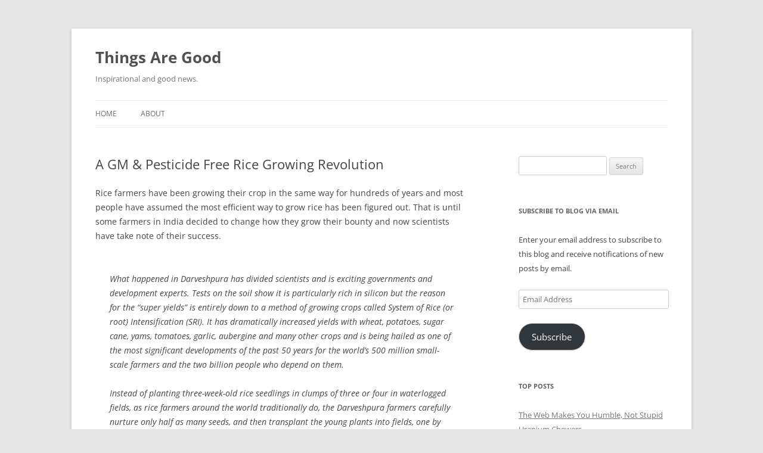

--- FILE ---
content_type: text/html; charset=UTF-8
request_url: https://www.thingsaregood.com/2013/12/05/a-gm-pesticide-free-rice-growing-revolution/
body_size: 14240
content:
<!DOCTYPE html>
<html lang="en-CA">
<head>
<meta charset="UTF-8" />
<meta name="viewport" content="width=device-width, initial-scale=1.0" />
<title>A GM &#038; Pesticide Free Rice Growing Revolution  | Things Are Good</title>
<link rel="profile" href="https://gmpg.org/xfn/11" />
<link rel="pingback" href="https://www.thingsaregood.com/xmlrpc.php">
<meta name='robots' content='max-image-preview:large' />
<script type="text/javascript">
/* <![CDATA[ */
window.koko_analytics = {"url":"https:\/\/www.thingsaregood.com\/wp-admin\/admin-ajax.php?action=koko_analytics_collect","site_url":"https:\/\/www.thingsaregood.com","post_id":4182,"path":"\/2013\/12\/05\/a-gm-pesticide-free-rice-growing-revolution\/","method":"cookie","use_cookie":true};
/* ]]> */
</script>
<link rel='dns-prefetch' href='//www.thingsaregood.com' />
<link rel='dns-prefetch' href='//secure.gravatar.com' />
<link rel='dns-prefetch' href='//stats.wp.com' />
<link rel='dns-prefetch' href='//v0.wordpress.com' />
<link rel='dns-prefetch' href='//jetpack.wordpress.com' />
<link rel='dns-prefetch' href='//s0.wp.com' />
<link rel='dns-prefetch' href='//public-api.wordpress.com' />
<link rel='dns-prefetch' href='//0.gravatar.com' />
<link rel='dns-prefetch' href='//1.gravatar.com' />
<link rel='dns-prefetch' href='//2.gravatar.com' />
<link rel='dns-prefetch' href='//widgets.wp.com' />
<link rel='preconnect' href='//i0.wp.com' />
<link rel='preconnect' href='//c0.wp.com' />
<link rel="alternate" type="application/rss+xml" title="Things Are Good &raquo; Feed" href="https://www.thingsaregood.com/feed/" />
<link rel="alternate" type="application/rss+xml" title="Things Are Good &raquo; Comments Feed" href="https://www.thingsaregood.com/comments/feed/" />
<link rel="alternate" title="oEmbed (JSON)" type="application/json+oembed" href="https://www.thingsaregood.com/wp-json/oembed/1.0/embed?url=https%3A%2F%2Fwww.thingsaregood.com%2F2013%2F12%2F05%2Fa-gm-pesticide-free-rice-growing-revolution%2F" />
<link rel="alternate" title="oEmbed (XML)" type="text/xml+oembed" href="https://www.thingsaregood.com/wp-json/oembed/1.0/embed?url=https%3A%2F%2Fwww.thingsaregood.com%2F2013%2F12%2F05%2Fa-gm-pesticide-free-rice-growing-revolution%2F&#038;format=xml" />
<style id='wp-img-auto-sizes-contain-inline-css' type='text/css'>
img:is([sizes=auto i],[sizes^="auto," i]){contain-intrinsic-size:3000px 1500px}
/*# sourceURL=wp-img-auto-sizes-contain-inline-css */
</style>
<link rel='stylesheet' id='jetpack_related-posts-css' href='https://c0.wp.com/p/jetpack/15.4/modules/related-posts/related-posts.css' type='text/css' media='all' />
<style id='wp-emoji-styles-inline-css' type='text/css'>

	img.wp-smiley, img.emoji {
		display: inline !important;
		border: none !important;
		box-shadow: none !important;
		height: 1em !important;
		width: 1em !important;
		margin: 0 0.07em !important;
		vertical-align: -0.1em !important;
		background: none !important;
		padding: 0 !important;
	}
/*# sourceURL=wp-emoji-styles-inline-css */
</style>
<style id='wp-block-library-inline-css' type='text/css'>
:root{--wp-block-synced-color:#7a00df;--wp-block-synced-color--rgb:122,0,223;--wp-bound-block-color:var(--wp-block-synced-color);--wp-editor-canvas-background:#ddd;--wp-admin-theme-color:#007cba;--wp-admin-theme-color--rgb:0,124,186;--wp-admin-theme-color-darker-10:#006ba1;--wp-admin-theme-color-darker-10--rgb:0,107,160.5;--wp-admin-theme-color-darker-20:#005a87;--wp-admin-theme-color-darker-20--rgb:0,90,135;--wp-admin-border-width-focus:2px}@media (min-resolution:192dpi){:root{--wp-admin-border-width-focus:1.5px}}.wp-element-button{cursor:pointer}:root .has-very-light-gray-background-color{background-color:#eee}:root .has-very-dark-gray-background-color{background-color:#313131}:root .has-very-light-gray-color{color:#eee}:root .has-very-dark-gray-color{color:#313131}:root .has-vivid-green-cyan-to-vivid-cyan-blue-gradient-background{background:linear-gradient(135deg,#00d084,#0693e3)}:root .has-purple-crush-gradient-background{background:linear-gradient(135deg,#34e2e4,#4721fb 50%,#ab1dfe)}:root .has-hazy-dawn-gradient-background{background:linear-gradient(135deg,#faaca8,#dad0ec)}:root .has-subdued-olive-gradient-background{background:linear-gradient(135deg,#fafae1,#67a671)}:root .has-atomic-cream-gradient-background{background:linear-gradient(135deg,#fdd79a,#004a59)}:root .has-nightshade-gradient-background{background:linear-gradient(135deg,#330968,#31cdcf)}:root .has-midnight-gradient-background{background:linear-gradient(135deg,#020381,#2874fc)}:root{--wp--preset--font-size--normal:16px;--wp--preset--font-size--huge:42px}.has-regular-font-size{font-size:1em}.has-larger-font-size{font-size:2.625em}.has-normal-font-size{font-size:var(--wp--preset--font-size--normal)}.has-huge-font-size{font-size:var(--wp--preset--font-size--huge)}.has-text-align-center{text-align:center}.has-text-align-left{text-align:left}.has-text-align-right{text-align:right}.has-fit-text{white-space:nowrap!important}#end-resizable-editor-section{display:none}.aligncenter{clear:both}.items-justified-left{justify-content:flex-start}.items-justified-center{justify-content:center}.items-justified-right{justify-content:flex-end}.items-justified-space-between{justify-content:space-between}.screen-reader-text{border:0;clip-path:inset(50%);height:1px;margin:-1px;overflow:hidden;padding:0;position:absolute;width:1px;word-wrap:normal!important}.screen-reader-text:focus{background-color:#ddd;clip-path:none;color:#444;display:block;font-size:1em;height:auto;left:5px;line-height:normal;padding:15px 23px 14px;text-decoration:none;top:5px;width:auto;z-index:100000}html :where(.has-border-color){border-style:solid}html :where([style*=border-top-color]){border-top-style:solid}html :where([style*=border-right-color]){border-right-style:solid}html :where([style*=border-bottom-color]){border-bottom-style:solid}html :where([style*=border-left-color]){border-left-style:solid}html :where([style*=border-width]){border-style:solid}html :where([style*=border-top-width]){border-top-style:solid}html :where([style*=border-right-width]){border-right-style:solid}html :where([style*=border-bottom-width]){border-bottom-style:solid}html :where([style*=border-left-width]){border-left-style:solid}html :where(img[class*=wp-image-]){height:auto;max-width:100%}:where(figure){margin:0 0 1em}html :where(.is-position-sticky){--wp-admin--admin-bar--position-offset:var(--wp-admin--admin-bar--height,0px)}@media screen and (max-width:600px){html :where(.is-position-sticky){--wp-admin--admin-bar--position-offset:0px}}

/*# sourceURL=wp-block-library-inline-css */
</style><style id='global-styles-inline-css' type='text/css'>
:root{--wp--preset--aspect-ratio--square: 1;--wp--preset--aspect-ratio--4-3: 4/3;--wp--preset--aspect-ratio--3-4: 3/4;--wp--preset--aspect-ratio--3-2: 3/2;--wp--preset--aspect-ratio--2-3: 2/3;--wp--preset--aspect-ratio--16-9: 16/9;--wp--preset--aspect-ratio--9-16: 9/16;--wp--preset--color--black: #000000;--wp--preset--color--cyan-bluish-gray: #abb8c3;--wp--preset--color--white: #fff;--wp--preset--color--pale-pink: #f78da7;--wp--preset--color--vivid-red: #cf2e2e;--wp--preset--color--luminous-vivid-orange: #ff6900;--wp--preset--color--luminous-vivid-amber: #fcb900;--wp--preset--color--light-green-cyan: #7bdcb5;--wp--preset--color--vivid-green-cyan: #00d084;--wp--preset--color--pale-cyan-blue: #8ed1fc;--wp--preset--color--vivid-cyan-blue: #0693e3;--wp--preset--color--vivid-purple: #9b51e0;--wp--preset--color--blue: #21759b;--wp--preset--color--dark-gray: #444;--wp--preset--color--medium-gray: #9f9f9f;--wp--preset--color--light-gray: #e6e6e6;--wp--preset--gradient--vivid-cyan-blue-to-vivid-purple: linear-gradient(135deg,rgb(6,147,227) 0%,rgb(155,81,224) 100%);--wp--preset--gradient--light-green-cyan-to-vivid-green-cyan: linear-gradient(135deg,rgb(122,220,180) 0%,rgb(0,208,130) 100%);--wp--preset--gradient--luminous-vivid-amber-to-luminous-vivid-orange: linear-gradient(135deg,rgb(252,185,0) 0%,rgb(255,105,0) 100%);--wp--preset--gradient--luminous-vivid-orange-to-vivid-red: linear-gradient(135deg,rgb(255,105,0) 0%,rgb(207,46,46) 100%);--wp--preset--gradient--very-light-gray-to-cyan-bluish-gray: linear-gradient(135deg,rgb(238,238,238) 0%,rgb(169,184,195) 100%);--wp--preset--gradient--cool-to-warm-spectrum: linear-gradient(135deg,rgb(74,234,220) 0%,rgb(151,120,209) 20%,rgb(207,42,186) 40%,rgb(238,44,130) 60%,rgb(251,105,98) 80%,rgb(254,248,76) 100%);--wp--preset--gradient--blush-light-purple: linear-gradient(135deg,rgb(255,206,236) 0%,rgb(152,150,240) 100%);--wp--preset--gradient--blush-bordeaux: linear-gradient(135deg,rgb(254,205,165) 0%,rgb(254,45,45) 50%,rgb(107,0,62) 100%);--wp--preset--gradient--luminous-dusk: linear-gradient(135deg,rgb(255,203,112) 0%,rgb(199,81,192) 50%,rgb(65,88,208) 100%);--wp--preset--gradient--pale-ocean: linear-gradient(135deg,rgb(255,245,203) 0%,rgb(182,227,212) 50%,rgb(51,167,181) 100%);--wp--preset--gradient--electric-grass: linear-gradient(135deg,rgb(202,248,128) 0%,rgb(113,206,126) 100%);--wp--preset--gradient--midnight: linear-gradient(135deg,rgb(2,3,129) 0%,rgb(40,116,252) 100%);--wp--preset--font-size--small: 13px;--wp--preset--font-size--medium: 20px;--wp--preset--font-size--large: 36px;--wp--preset--font-size--x-large: 42px;--wp--preset--spacing--20: 0.44rem;--wp--preset--spacing--30: 0.67rem;--wp--preset--spacing--40: 1rem;--wp--preset--spacing--50: 1.5rem;--wp--preset--spacing--60: 2.25rem;--wp--preset--spacing--70: 3.38rem;--wp--preset--spacing--80: 5.06rem;--wp--preset--shadow--natural: 6px 6px 9px rgba(0, 0, 0, 0.2);--wp--preset--shadow--deep: 12px 12px 50px rgba(0, 0, 0, 0.4);--wp--preset--shadow--sharp: 6px 6px 0px rgba(0, 0, 0, 0.2);--wp--preset--shadow--outlined: 6px 6px 0px -3px rgb(255, 255, 255), 6px 6px rgb(0, 0, 0);--wp--preset--shadow--crisp: 6px 6px 0px rgb(0, 0, 0);}:where(.is-layout-flex){gap: 0.5em;}:where(.is-layout-grid){gap: 0.5em;}body .is-layout-flex{display: flex;}.is-layout-flex{flex-wrap: wrap;align-items: center;}.is-layout-flex > :is(*, div){margin: 0;}body .is-layout-grid{display: grid;}.is-layout-grid > :is(*, div){margin: 0;}:where(.wp-block-columns.is-layout-flex){gap: 2em;}:where(.wp-block-columns.is-layout-grid){gap: 2em;}:where(.wp-block-post-template.is-layout-flex){gap: 1.25em;}:where(.wp-block-post-template.is-layout-grid){gap: 1.25em;}.has-black-color{color: var(--wp--preset--color--black) !important;}.has-cyan-bluish-gray-color{color: var(--wp--preset--color--cyan-bluish-gray) !important;}.has-white-color{color: var(--wp--preset--color--white) !important;}.has-pale-pink-color{color: var(--wp--preset--color--pale-pink) !important;}.has-vivid-red-color{color: var(--wp--preset--color--vivid-red) !important;}.has-luminous-vivid-orange-color{color: var(--wp--preset--color--luminous-vivid-orange) !important;}.has-luminous-vivid-amber-color{color: var(--wp--preset--color--luminous-vivid-amber) !important;}.has-light-green-cyan-color{color: var(--wp--preset--color--light-green-cyan) !important;}.has-vivid-green-cyan-color{color: var(--wp--preset--color--vivid-green-cyan) !important;}.has-pale-cyan-blue-color{color: var(--wp--preset--color--pale-cyan-blue) !important;}.has-vivid-cyan-blue-color{color: var(--wp--preset--color--vivid-cyan-blue) !important;}.has-vivid-purple-color{color: var(--wp--preset--color--vivid-purple) !important;}.has-black-background-color{background-color: var(--wp--preset--color--black) !important;}.has-cyan-bluish-gray-background-color{background-color: var(--wp--preset--color--cyan-bluish-gray) !important;}.has-white-background-color{background-color: var(--wp--preset--color--white) !important;}.has-pale-pink-background-color{background-color: var(--wp--preset--color--pale-pink) !important;}.has-vivid-red-background-color{background-color: var(--wp--preset--color--vivid-red) !important;}.has-luminous-vivid-orange-background-color{background-color: var(--wp--preset--color--luminous-vivid-orange) !important;}.has-luminous-vivid-amber-background-color{background-color: var(--wp--preset--color--luminous-vivid-amber) !important;}.has-light-green-cyan-background-color{background-color: var(--wp--preset--color--light-green-cyan) !important;}.has-vivid-green-cyan-background-color{background-color: var(--wp--preset--color--vivid-green-cyan) !important;}.has-pale-cyan-blue-background-color{background-color: var(--wp--preset--color--pale-cyan-blue) !important;}.has-vivid-cyan-blue-background-color{background-color: var(--wp--preset--color--vivid-cyan-blue) !important;}.has-vivid-purple-background-color{background-color: var(--wp--preset--color--vivid-purple) !important;}.has-black-border-color{border-color: var(--wp--preset--color--black) !important;}.has-cyan-bluish-gray-border-color{border-color: var(--wp--preset--color--cyan-bluish-gray) !important;}.has-white-border-color{border-color: var(--wp--preset--color--white) !important;}.has-pale-pink-border-color{border-color: var(--wp--preset--color--pale-pink) !important;}.has-vivid-red-border-color{border-color: var(--wp--preset--color--vivid-red) !important;}.has-luminous-vivid-orange-border-color{border-color: var(--wp--preset--color--luminous-vivid-orange) !important;}.has-luminous-vivid-amber-border-color{border-color: var(--wp--preset--color--luminous-vivid-amber) !important;}.has-light-green-cyan-border-color{border-color: var(--wp--preset--color--light-green-cyan) !important;}.has-vivid-green-cyan-border-color{border-color: var(--wp--preset--color--vivid-green-cyan) !important;}.has-pale-cyan-blue-border-color{border-color: var(--wp--preset--color--pale-cyan-blue) !important;}.has-vivid-cyan-blue-border-color{border-color: var(--wp--preset--color--vivid-cyan-blue) !important;}.has-vivid-purple-border-color{border-color: var(--wp--preset--color--vivid-purple) !important;}.has-vivid-cyan-blue-to-vivid-purple-gradient-background{background: var(--wp--preset--gradient--vivid-cyan-blue-to-vivid-purple) !important;}.has-light-green-cyan-to-vivid-green-cyan-gradient-background{background: var(--wp--preset--gradient--light-green-cyan-to-vivid-green-cyan) !important;}.has-luminous-vivid-amber-to-luminous-vivid-orange-gradient-background{background: var(--wp--preset--gradient--luminous-vivid-amber-to-luminous-vivid-orange) !important;}.has-luminous-vivid-orange-to-vivid-red-gradient-background{background: var(--wp--preset--gradient--luminous-vivid-orange-to-vivid-red) !important;}.has-very-light-gray-to-cyan-bluish-gray-gradient-background{background: var(--wp--preset--gradient--very-light-gray-to-cyan-bluish-gray) !important;}.has-cool-to-warm-spectrum-gradient-background{background: var(--wp--preset--gradient--cool-to-warm-spectrum) !important;}.has-blush-light-purple-gradient-background{background: var(--wp--preset--gradient--blush-light-purple) !important;}.has-blush-bordeaux-gradient-background{background: var(--wp--preset--gradient--blush-bordeaux) !important;}.has-luminous-dusk-gradient-background{background: var(--wp--preset--gradient--luminous-dusk) !important;}.has-pale-ocean-gradient-background{background: var(--wp--preset--gradient--pale-ocean) !important;}.has-electric-grass-gradient-background{background: var(--wp--preset--gradient--electric-grass) !important;}.has-midnight-gradient-background{background: var(--wp--preset--gradient--midnight) !important;}.has-small-font-size{font-size: var(--wp--preset--font-size--small) !important;}.has-medium-font-size{font-size: var(--wp--preset--font-size--medium) !important;}.has-large-font-size{font-size: var(--wp--preset--font-size--large) !important;}.has-x-large-font-size{font-size: var(--wp--preset--font-size--x-large) !important;}
/*# sourceURL=global-styles-inline-css */
</style>

<style id='classic-theme-styles-inline-css' type='text/css'>
/*! This file is auto-generated */
.wp-block-button__link{color:#fff;background-color:#32373c;border-radius:9999px;box-shadow:none;text-decoration:none;padding:calc(.667em + 2px) calc(1.333em + 2px);font-size:1.125em}.wp-block-file__button{background:#32373c;color:#fff;text-decoration:none}
/*# sourceURL=/wp-includes/css/classic-themes.min.css */
</style>
<link rel='stylesheet' id='twentytwelve-fonts-css' href='https://www.thingsaregood.com/wp-content/themes/twentytwelve/fonts/font-open-sans.css?ver=20230328' type='text/css' media='all' />
<link rel='stylesheet' id='twentytwelve-style-css' href='https://www.thingsaregood.com/wp-content/themes/twentytwelve/style.css?ver=20251202' type='text/css' media='all' />
<link rel='stylesheet' id='twentytwelve-block-style-css' href='https://www.thingsaregood.com/wp-content/themes/twentytwelve/css/blocks.css?ver=20251031' type='text/css' media='all' />
<link rel='stylesheet' id='jetpack_likes-css' href='https://c0.wp.com/p/jetpack/15.4/modules/likes/style.css' type='text/css' media='all' />
<link rel='stylesheet' id='jetpack-subscriptions-css' href='https://c0.wp.com/p/jetpack/15.4/_inc/build/subscriptions/subscriptions.min.css' type='text/css' media='all' />
<link rel='stylesheet' id='sharedaddy-css' href='https://c0.wp.com/p/jetpack/15.4/modules/sharedaddy/sharing.css' type='text/css' media='all' />
<link rel='stylesheet' id='social-logos-css' href='https://c0.wp.com/p/jetpack/15.4/_inc/social-logos/social-logos.min.css' type='text/css' media='all' />
<script type="text/javascript" id="jetpack_related-posts-js-extra">
/* <![CDATA[ */
var related_posts_js_options = {"post_heading":"h4"};
//# sourceURL=jetpack_related-posts-js-extra
/* ]]> */
</script>
<script type="text/javascript" src="https://c0.wp.com/p/jetpack/15.4/_inc/build/related-posts/related-posts.min.js" id="jetpack_related-posts-js"></script>
<script type="text/javascript" src="https://c0.wp.com/c/6.9/wp-includes/js/jquery/jquery.min.js" id="jquery-core-js"></script>
<script type="text/javascript" src="https://c0.wp.com/c/6.9/wp-includes/js/jquery/jquery-migrate.min.js" id="jquery-migrate-js"></script>
<script type="text/javascript" src="https://www.thingsaregood.com/wp-content/themes/twentytwelve/js/navigation.js?ver=20250303" id="twentytwelve-navigation-js" defer="defer" data-wp-strategy="defer"></script>
<link rel="https://api.w.org/" href="https://www.thingsaregood.com/wp-json/" /><link rel="alternate" title="JSON" type="application/json" href="https://www.thingsaregood.com/wp-json/wp/v2/posts/4182" /><link rel="EditURI" type="application/rsd+xml" title="RSD" href="https://www.thingsaregood.com/xmlrpc.php?rsd" />
<meta name="generator" content="WordPress 6.9" />
<link rel="canonical" href="https://www.thingsaregood.com/2013/12/05/a-gm-pesticide-free-rice-growing-revolution/" />
<link rel='shortlink' href='https://wp.me/p4Fen-15s' />
	<style>img#wpstats{display:none}</style>
		
<!-- Jetpack Open Graph Tags -->
<meta property="og:type" content="article" />
<meta property="og:title" content="A GM &#038; Pesticide Free Rice Growing Revolution" />
<meta property="og:url" content="https://www.thingsaregood.com/2013/12/05/a-gm-pesticide-free-rice-growing-revolution/" />
<meta property="og:description" content="Rice farmers have been growing their crop in the same way for hundreds of years and most people have assumed the most efficient way to grow rice has been figured out. That is until some farmers in …" />
<meta property="article:published_time" content="2013-12-05T16:11:33+00:00" />
<meta property="article:modified_time" content="2013-12-05T16:11:33+00:00" />
<meta property="og:site_name" content="Things Are Good" />
<meta property="og:image" content="https://i0.wp.com/www.thingsaregood.com/wp-content/uploads/2022/03/cropped-android-chrome-512x512-1.png?fit=512%2C512&#038;ssl=1" />
<meta property="og:image:width" content="512" />
<meta property="og:image:height" content="512" />
<meta property="og:image:alt" content="" />
<meta name="twitter:text:title" content="A GM &#038; Pesticide Free Rice Growing Revolution" />
<meta name="twitter:image" content="https://i0.wp.com/www.thingsaregood.com/wp-content/uploads/2022/03/cropped-android-chrome-512x512-1.png?fit=240%2C240&amp;ssl=1" />
<meta name="twitter:card" content="summary" />

<!-- End Jetpack Open Graph Tags -->
<link rel="icon" href="https://i0.wp.com/www.thingsaregood.com/wp-content/uploads/2022/03/cropped-android-chrome-512x512-1.png?fit=32%2C32&#038;ssl=1" sizes="32x32" />
<link rel="icon" href="https://i0.wp.com/www.thingsaregood.com/wp-content/uploads/2022/03/cropped-android-chrome-512x512-1.png?fit=192%2C192&#038;ssl=1" sizes="192x192" />
<link rel="apple-touch-icon" href="https://i0.wp.com/www.thingsaregood.com/wp-content/uploads/2022/03/cropped-android-chrome-512x512-1.png?fit=180%2C180&#038;ssl=1" />
<meta name="msapplication-TileImage" content="https://i0.wp.com/www.thingsaregood.com/wp-content/uploads/2022/03/cropped-android-chrome-512x512-1.png?fit=270%2C270&#038;ssl=1" />
<link rel='stylesheet' id='jetpack-top-posts-widget-css' href='https://c0.wp.com/p/jetpack/15.4/modules/widgets/top-posts/style.css' type='text/css' media='all' />
</head>

<body class="wp-singular post-template-default single single-post postid-4182 single-format-standard wp-embed-responsive wp-theme-twentytwelve custom-font-enabled">
<div id="page" class="hfeed site">
	<a class="screen-reader-text skip-link" href="#content">Skip to content</a>
	<header id="masthead" class="site-header">
		<hgroup>
							<h1 class="site-title"><a href="https://www.thingsaregood.com/" rel="home" >Things Are Good</a></h1>
								<h2 class="site-description">Inspirational and good news.</h2>
					</hgroup>

		<nav id="site-navigation" class="main-navigation">
			<button class="menu-toggle">Menu</button>
			<div class="nav-menu"><ul>
<li ><a href="https://www.thingsaregood.com/">Home</a></li><li class="page_item page-item-12"><a href="https://www.thingsaregood.com/about-us/">About</a></li>
</ul></div>
		</nav><!-- #site-navigation -->

			</header><!-- #masthead -->

	<div id="main" class="wrapper">

	<div id="primary" class="site-content">
		<div id="content" role="main">

			
				
	<article id="post-4182" class="post-4182 post type-post status-publish format-standard hentry category-good-fact tag-farm tag-india tag-organic tag-rice">
				<header class="entry-header">
			
						<h1 class="entry-title">A GM &#038; Pesticide Free Rice Growing Revolution</h1>
								</header><!-- .entry-header -->

				<div class="entry-content">
			<p>Rice farmers have been growing their crop in the same way for hundreds of years and most people have assumed the most efficient way to grow rice has been figured out. That is until some farmers in India decided to change how they grow their bounty and now scientists have take note of their success. </p>
<blockquote><p>What happened in Darveshpura has divided scientists and is exciting governments and development experts. Tests on the soil show it is particularly rich in silicon but the reason for the &#8220;super yields&#8221; is entirely down to a method of growing crops called System of Rice (or root) Intensification (SRI). It has dramatically increased yields with wheat, potatoes, sugar cane, yams, tomatoes, garlic, aubergine and many other crops and is being hailed as one of the most significant developments of the past 50 years for the world&#8217;s 500 million small-scale farmers and the two billion people who depend on them.</p>
<p>Instead of planting three-week-old rice seedlings in clumps of three or four in waterlogged fields, as rice farmers around the world traditionally do, the Darveshpura farmers carefully nurture only half as many seeds, and then transplant the young plants into fields, one by one, when much younger. Additionally, they space them at 25cm intervals in a grid pattern, keep the soil much drier and carefully weed around the plants to allow air to their roots. The premise that &#8220;less is more&#8221; was taught by Rajiv Kumar, a young Bihar state government extension worker who had been trained in turn by Anil Verma of a small Indian NGO called Pran (Preservation and<br />
Proliferation of Rural Resources and Nature), which has introduced the SRI method to hundreds of villages in the past three years.
</p></blockquote>
<p><a href="http://www.theguardian.com/global-development/2013/feb/16/india-rice-farmers-revolution?CMP=twt_gu">Read more here.</a></p>
<div class="sharedaddy sd-sharing-enabled"><div class="robots-nocontent sd-block sd-social sd-social-icon-text sd-sharing"><h3 class="sd-title">Share this:</h3><div class="sd-content"><ul><li class="share-mastodon"><a rel="nofollow noopener noreferrer"
				data-shared="sharing-mastodon-4182"
				class="share-mastodon sd-button share-icon"
				href="https://www.thingsaregood.com/2013/12/05/a-gm-pesticide-free-rice-growing-revolution/?share=mastodon"
				target="_blank"
				aria-labelledby="sharing-mastodon-4182"
				>
				<span id="sharing-mastodon-4182" hidden>Click to share on Mastodon (Opens in new window)</span>
				<span>Mastodon</span>
			</a></li><li class="share-bluesky"><a rel="nofollow noopener noreferrer"
				data-shared="sharing-bluesky-4182"
				class="share-bluesky sd-button share-icon"
				href="https://www.thingsaregood.com/2013/12/05/a-gm-pesticide-free-rice-growing-revolution/?share=bluesky"
				target="_blank"
				aria-labelledby="sharing-bluesky-4182"
				>
				<span id="sharing-bluesky-4182" hidden>Click to share on Bluesky (Opens in new window)</span>
				<span>Bluesky</span>
			</a></li><li class="share-linkedin"><a rel="nofollow noopener noreferrer"
				data-shared="sharing-linkedin-4182"
				class="share-linkedin sd-button share-icon"
				href="https://www.thingsaregood.com/2013/12/05/a-gm-pesticide-free-rice-growing-revolution/?share=linkedin"
				target="_blank"
				aria-labelledby="sharing-linkedin-4182"
				>
				<span id="sharing-linkedin-4182" hidden>Click to share on LinkedIn (Opens in new window)</span>
				<span>LinkedIn</span>
			</a></li><li class="share-reddit"><a rel="nofollow noopener noreferrer"
				data-shared="sharing-reddit-4182"
				class="share-reddit sd-button share-icon"
				href="https://www.thingsaregood.com/2013/12/05/a-gm-pesticide-free-rice-growing-revolution/?share=reddit"
				target="_blank"
				aria-labelledby="sharing-reddit-4182"
				>
				<span id="sharing-reddit-4182" hidden>Click to share on Reddit (Opens in new window)</span>
				<span>Reddit</span>
			</a></li><li class="share-email"><a rel="nofollow noopener noreferrer"
				data-shared="sharing-email-4182"
				class="share-email sd-button share-icon"
				href="mailto:?subject=%5BShared%20Post%5D%20A%20GM%20%26%20Pesticide%20Free%20Rice%20Growing%20Revolution%20&#038;body=https%3A%2F%2Fwww.thingsaregood.com%2F2013%2F12%2F05%2Fa-gm-pesticide-free-rice-growing-revolution%2F&#038;share=email"
				target="_blank"
				aria-labelledby="sharing-email-4182"
				data-email-share-error-title="Do you have email set up?" data-email-share-error-text="If you&#039;re having problems sharing via email, you might not have email set up for your browser. You may need to create a new email yourself." data-email-share-nonce="ba24c68ca6" data-email-share-track-url="https://www.thingsaregood.com/2013/12/05/a-gm-pesticide-free-rice-growing-revolution/?share=email">
				<span id="sharing-email-4182" hidden>Click to email a link to a friend (Opens in new window)</span>
				<span>Email</span>
			</a></li><li><a href="#" class="sharing-anchor sd-button share-more"><span>More</span></a></li><li class="share-end"></li></ul><div class="sharing-hidden"><div class="inner" style="display: none;"><ul><li class="share-twitter"><a rel="nofollow noopener noreferrer"
				data-shared="sharing-twitter-4182"
				class="share-twitter sd-button share-icon"
				href="https://www.thingsaregood.com/2013/12/05/a-gm-pesticide-free-rice-growing-revolution/?share=twitter"
				target="_blank"
				aria-labelledby="sharing-twitter-4182"
				>
				<span id="sharing-twitter-4182" hidden>Click to share on X (Opens in new window)</span>
				<span>X</span>
			</a></li><li class="share-pinterest"><a rel="nofollow noopener noreferrer"
				data-shared="sharing-pinterest-4182"
				class="share-pinterest sd-button share-icon"
				href="https://www.thingsaregood.com/2013/12/05/a-gm-pesticide-free-rice-growing-revolution/?share=pinterest"
				target="_blank"
				aria-labelledby="sharing-pinterest-4182"
				>
				<span id="sharing-pinterest-4182" hidden>Click to share on Pinterest (Opens in new window)</span>
				<span>Pinterest</span>
			</a></li><li class="share-facebook"><a rel="nofollow noopener noreferrer"
				data-shared="sharing-facebook-4182"
				class="share-facebook sd-button share-icon"
				href="https://www.thingsaregood.com/2013/12/05/a-gm-pesticide-free-rice-growing-revolution/?share=facebook"
				target="_blank"
				aria-labelledby="sharing-facebook-4182"
				>
				<span id="sharing-facebook-4182" hidden>Click to share on Facebook (Opens in new window)</span>
				<span>Facebook</span>
			</a></li><li class="share-end"></li></ul></div></div></div></div></div><div class='sharedaddy sd-block sd-like jetpack-likes-widget-wrapper jetpack-likes-widget-unloaded' id='like-post-wrapper-1111807-4182-697040749dc9a' data-src='https://widgets.wp.com/likes/?ver=15.4#blog_id=1111807&amp;post_id=4182&amp;origin=www.thingsaregood.com&amp;obj_id=1111807-4182-697040749dc9a' data-name='like-post-frame-1111807-4182-697040749dc9a' data-title='Like or Reblog'><h3 class="sd-title">Like this:</h3><div class='likes-widget-placeholder post-likes-widget-placeholder' style='height: 55px;'><span class='button'><span>Like</span></span> <span class="loading">Loading...</span></div><span class='sd-text-color'></span><a class='sd-link-color'></a></div>
<div id='jp-relatedposts' class='jp-relatedposts' >
	<h3 class="jp-relatedposts-headline"><em>Related</em></h3>
</div>					</div><!-- .entry-content -->
		
		<footer class="entry-meta">
			This entry was posted in <a href="https://www.thingsaregood.com/category/good-fact/" rel="category tag">Good Fact</a> and tagged <a href="https://www.thingsaregood.com/tag/farm/" rel="tag">farm</a>, <a href="https://www.thingsaregood.com/tag/india/" rel="tag">india</a>, <a href="https://www.thingsaregood.com/tag/organic/" rel="tag">organic</a>, <a href="https://www.thingsaregood.com/tag/rice/" rel="tag">rice</a> on <a href="https://www.thingsaregood.com/2013/12/05/a-gm-pesticide-free-rice-growing-revolution/" title="12:11" rel="bookmark"><time class="entry-date" datetime="2013-12-05T12:11:33-04:00">2013-12-05</time></a><span class="by-author"> by <span class="author vcard"><a class="url fn n" href="https://www.thingsaregood.com/author/administrator/" title="View all posts by Adam Clare" rel="author">Adam Clare</a></span></span>.								</footer><!-- .entry-meta -->
	</article><!-- #post -->

				<nav class="nav-single">
					<h3 class="assistive-text">Post navigation</h3>
					<span class="nav-previous"><a href="https://www.thingsaregood.com/2013/12/02/video-games-to-help-the-world/" rel="prev"><span class="meta-nav">&larr;</span> Video Games to Help the World</a></span>
					<span class="nav-next"><a href="https://www.thingsaregood.com/2013/12/09/beets-for-road-ice-removal/" rel="next">Beets for Road Ice Removal <span class="meta-nav">&rarr;</span></a></span>
				</nav><!-- .nav-single -->

				
<div id="comments" class="comments-area">

	
	
	
</div><!-- #comments .comments-area -->

			
		</div><!-- #content -->
	</div><!-- #primary -->


			<div id="secondary" class="widget-area" role="complementary">
			<aside id="search-3" class="widget widget_search"><form role="search" method="get" id="searchform" class="searchform" action="https://www.thingsaregood.com/">
				<div>
					<label class="screen-reader-text" for="s">Search for:</label>
					<input type="text" value="" name="s" id="s" />
					<input type="submit" id="searchsubmit" value="Search" />
				</div>
			</form></aside><aside id="blog_subscription-2" class="widget widget_blog_subscription jetpack_subscription_widget"><h3 class="widget-title">Subscribe to Blog via Email</h3>
			<div class="wp-block-jetpack-subscriptions__container">
			<form action="#" method="post" accept-charset="utf-8" id="subscribe-blog-blog_subscription-2"
				data-blog="1111807"
				data-post_access_level="everybody" >
									<div id="subscribe-text"><p>Enter your email address to subscribe to this blog and receive notifications of new posts by email.</p>
</div>
										<p id="subscribe-email">
						<label id="jetpack-subscribe-label"
							class="screen-reader-text"
							for="subscribe-field-blog_subscription-2">
							Email Address						</label>
						<input type="email" name="email" autocomplete="email" required="required"
																					value=""
							id="subscribe-field-blog_subscription-2"
							placeholder="Email Address"
						/>
					</p>

					<p id="subscribe-submit"
											>
						<input type="hidden" name="action" value="subscribe"/>
						<input type="hidden" name="source" value="https://www.thingsaregood.com/2013/12/05/a-gm-pesticide-free-rice-growing-revolution/"/>
						<input type="hidden" name="sub-type" value="widget"/>
						<input type="hidden" name="redirect_fragment" value="subscribe-blog-blog_subscription-2"/>
						<input type="hidden" id="_wpnonce" name="_wpnonce" value="da6dbf5401" /><input type="hidden" name="_wp_http_referer" value="/2013/12/05/a-gm-pesticide-free-rice-growing-revolution/" />						<button type="submit"
															class="wp-block-button__link"
																					name="jetpack_subscriptions_widget"
						>
							Subscribe						</button>
					</p>
							</form>
						</div>
			
</aside><aside id="top-posts-2" class="widget widget_top-posts"><h3 class="widget-title">Top Posts</h3><ul><li><a href="https://www.thingsaregood.com/2015/12/17/web-makes-humble-not-stupid/" class="bump-view" data-bump-view="tp">The Web Makes You Humble, Not Stupid</a></li><li><a href="https://www.thingsaregood.com/2006/08/18/uranium-chewers/" class="bump-view" data-bump-view="tp">Uranium Chewers</a></li><li><a href="https://www.thingsaregood.com/2019/03/20/the-history-of-the-carbon-cycle-sits-in-ancient-wetlands/" class="bump-view" data-bump-view="tp">The History of the Carbon Cycle Sits in Ancient Wetlands</a></li><li><a href="https://www.thingsaregood.com/2006/06/22/ubc-vehicle-achieves-0074-litres100-km/" class="bump-view" data-bump-view="tp">UBC Vehicle  Achieves 0.074 litres/100 km</a></li><li><a href="https://www.thingsaregood.com/2012/09/25/tesla-motors-builds-solar-charging-stations/" class="bump-view" data-bump-view="tp">Tesla Motors Builds Solar Charging Stations</a></li></ul></aside><aside id="tag_cloud-2" class="widget widget_tag_cloud"><h3 class="widget-title">Popular Issues:</h3><div class="tagcloud"><ul class='wp-tag-cloud' role='list'>
	<li><a href="https://www.thingsaregood.com/tag/art/" class="tag-cloud-link tag-link-2328 tag-link-position-1" style="font-size: 10.459459459459pt;" aria-label="Art (58 items)">Art</a></li>
	<li><a href="https://www.thingsaregood.com/tag/bicycle/" class="tag-cloud-link tag-link-414 tag-link-position-2" style="font-size: 14.054054054054pt;" aria-label="bicycle (91 items)">bicycle</a></li>
	<li><a href="https://www.thingsaregood.com/tag/body-mind/" class="tag-cloud-link tag-link-2339 tag-link-position-3" style="font-size: 18.027027027027pt;" aria-label="Body &#038; Mind (146 items)">Body &#038; Mind</a></li>
	<li><a href="https://www.thingsaregood.com/tag/canada/" class="tag-cloud-link tag-link-88 tag-link-position-4" style="font-size: 17.837837837838pt;" aria-label="canada (144 items)">canada</a></li>
	<li><a href="https://www.thingsaregood.com/tag/car/" class="tag-cloud-link tag-link-122 tag-link-position-5" style="font-size: 15.945945945946pt;" aria-label="car (114 items)">car</a></li>
	<li><a href="https://www.thingsaregood.com/tag/carbon/" class="tag-cloud-link tag-link-105 tag-link-position-6" style="font-size: 15.189189189189pt;" aria-label="carbon (104 items)">carbon</a></li>
	<li><a href="https://www.thingsaregood.com/tag/cars/" class="tag-cloud-link tag-link-418 tag-link-position-7" style="font-size: 10.27027027027pt;" aria-label="cars (57 items)">cars</a></li>
	<li><a href="https://www.thingsaregood.com/tag/china/" class="tag-cloud-link tag-link-225 tag-link-position-8" style="font-size: 8pt;" aria-label="China (43 items)">China</a></li>
	<li><a href="https://www.thingsaregood.com/tag/climate/" class="tag-cloud-link tag-link-216 tag-link-position-9" style="font-size: 9.1351351351351pt;" aria-label="climate (49 items)">climate</a></li>
	<li><a href="https://www.thingsaregood.com/tag/climate-change/" class="tag-cloud-link tag-link-258 tag-link-position-10" style="font-size: 8.7567567567568pt;" aria-label="climate-change (47 items)">climate-change</a></li>
	<li><a href="https://www.thingsaregood.com/tag/diet/" class="tag-cloud-link tag-link-241 tag-link-position-11" style="font-size: 10.459459459459pt;" aria-label="diet (58 items)">diet</a></li>
	<li><a href="https://www.thingsaregood.com/tag/direct-action/" class="tag-cloud-link tag-link-2333 tag-link-position-12" style="font-size: 18.594594594595pt;" aria-label="Direct Action (156 items)">Direct Action</a></li>
	<li><a href="https://www.thingsaregood.com/tag/economy/" class="tag-cloud-link tag-link-365 tag-link-position-13" style="font-size: 10.27027027027pt;" aria-label="economy (57 items)">economy</a></li>
	<li><a href="https://www.thingsaregood.com/tag/education/" class="tag-cloud-link tag-link-183 tag-link-position-14" style="font-size: 11.027027027027pt;" aria-label="education (62 items)">education</a></li>
	<li><a href="https://www.thingsaregood.com/tag/energy/" class="tag-cloud-link tag-link-2323 tag-link-position-15" style="font-size: 17.648648648649pt;" aria-label="Energy (140 items)">Energy</a></li>
	<li><a href="https://www.thingsaregood.com/tag/environment/" class="tag-cloud-link tag-link-2327 tag-link-position-16" style="font-size: 22pt;" aria-label="Environment (241 items)">Environment</a></li>
	<li><a href="https://www.thingsaregood.com/tag/farm/" class="tag-cloud-link tag-link-160 tag-link-position-17" style="font-size: 10.837837837838pt;" aria-label="farm (60 items)">farm</a></li>
	<li><a href="https://www.thingsaregood.com/tag/food/" class="tag-cloud-link tag-link-62 tag-link-position-18" style="font-size: 9.5135135135135pt;" aria-label="food (51 items)">food</a></li>
	<li><a href="https://www.thingsaregood.com/tag/fun/" class="tag-cloud-link tag-link-2341 tag-link-position-19" style="font-size: 12.540540540541pt;" aria-label="Fun (75 items)">Fun</a></li>
	<li><a href="https://www.thingsaregood.com/tag/good/" class="tag-cloud-link tag-link-52 tag-link-position-20" style="font-size: 10.459459459459pt;" aria-label="good (58 items)">good</a></li>
	<li><a href="https://www.thingsaregood.com/tag/good-fact/" class="tag-cloud-link tag-link-2337 tag-link-position-21" style="font-size: 16.324324324324pt;" aria-label="Good Fact (120 items)">Good Fact</a></li>
	<li><a href="https://www.thingsaregood.com/tag/green/" class="tag-cloud-link tag-link-51 tag-link-position-22" style="font-size: 16.513513513514pt;" aria-label="green (122 items)">green</a></li>
	<li><a href="https://www.thingsaregood.com/tag/happiness/" class="tag-cloud-link tag-link-195 tag-link-position-23" style="font-size: 12.540540540541pt;" aria-label="happiness (74 items)">happiness</a></li>
	<li><a href="https://www.thingsaregood.com/tag/health/" class="tag-cloud-link tag-link-2335 tag-link-position-24" style="font-size: 15.756756756757pt;" aria-label="Health (110 items)">Health</a></li>
	<li><a href="https://www.thingsaregood.com/tag/housing/" class="tag-cloud-link tag-link-262 tag-link-position-25" style="font-size: 11.027027027027pt;" aria-label="housing (62 items)">housing</a></li>
	<li><a href="https://www.thingsaregood.com/tag/international-events/" class="tag-cloud-link tag-link-2331 tag-link-position-26" style="font-size: 9.5135135135135pt;" aria-label="International Events (52 items)">International Events</a></li>
	<li><a href="https://www.thingsaregood.com/tag/internet/" class="tag-cloud-link tag-link-28 tag-link-position-27" style="font-size: 10.27027027027pt;" aria-label="internet (56 items)">internet</a></li>
	<li><a href="https://www.thingsaregood.com/tag/mind-space/" class="tag-cloud-link tag-link-2332 tag-link-position-28" style="font-size: 15.756756756757pt;" aria-label="Mind Space (111 items)">Mind Space</a></li>
	<li><a href="https://www.thingsaregood.com/tag/money/" class="tag-cloud-link tag-link-211 tag-link-position-29" style="font-size: 9.1351351351351pt;" aria-label="money (49 items)">money</a></li>
	<li><a href="https://www.thingsaregood.com/tag/ocean/" class="tag-cloud-link tag-link-80 tag-link-position-30" style="font-size: 8.9459459459459pt;" aria-label="ocean (48 items)">ocean</a></li>
	<li><a href="https://www.thingsaregood.com/tag/oil/" class="tag-cloud-link tag-link-203 tag-link-position-31" style="font-size: 10.27027027027pt;" aria-label="oil (56 items)">oil</a></li>
	<li><a href="https://www.thingsaregood.com/tag/renewable/" class="tag-cloud-link tag-link-50 tag-link-position-32" style="font-size: 12.72972972973pt;" aria-label="renewable (77 items)">renewable</a></li>
	<li><a href="https://www.thingsaregood.com/tag/research/" class="tag-cloud-link tag-link-174 tag-link-position-33" style="font-size: 12.162162162162pt;" aria-label="research (72 items)">research</a></li>
	<li><a href="https://www.thingsaregood.com/tag/solar/" class="tag-cloud-link tag-link-150 tag-link-position-34" style="font-size: 16.891891891892pt;" aria-label="solar (128 items)">solar</a></li>
	<li><a href="https://www.thingsaregood.com/tag/sustainable/" class="tag-cloud-link tag-link-71 tag-link-position-35" style="font-size: 16.513513513514pt;" aria-label="sustainable (123 items)">sustainable</a></li>
	<li><a href="https://www.thingsaregood.com/tag/technology/" class="tag-cloud-link tag-link-2334 tag-link-position-36" style="font-size: 13.486486486486pt;" aria-label="Technology (85 items)">Technology</a></li>
	<li><a href="https://www.thingsaregood.com/tag/toronto/" class="tag-cloud-link tag-link-144 tag-link-position-37" style="font-size: 15.378378378378pt;" aria-label="toronto (107 items)">toronto</a></li>
	<li><a href="https://www.thingsaregood.com/tag/transportation/" class="tag-cloud-link tag-link-2340 tag-link-position-38" style="font-size: 12.72972972973pt;" aria-label="Transportation (77 items)">Transportation</a></li>
	<li><a href="https://www.thingsaregood.com/tag/uk/" class="tag-cloud-link tag-link-39 tag-link-position-39" style="font-size: 8.7567567567568pt;" aria-label="UK (47 items)">UK</a></li>
	<li><a href="https://www.thingsaregood.com/tag/urban/" class="tag-cloud-link tag-link-56 tag-link-position-40" style="font-size: 19.162162162162pt;" aria-label="Urban (169 items)">Urban</a></li>
	<li><a href="https://www.thingsaregood.com/tag/usa/" class="tag-cloud-link tag-link-82 tag-link-position-41" style="font-size: 17.459459459459pt;" aria-label="USA (138 items)">USA</a></li>
	<li><a href="https://www.thingsaregood.com/tag/video/" class="tag-cloud-link tag-link-386 tag-link-position-42" style="font-size: 8.1891891891892pt;" aria-label="video (44 items)">video</a></li>
	<li><a href="https://www.thingsaregood.com/tag/water/" class="tag-cloud-link tag-link-109 tag-link-position-43" style="font-size: 13.864864864865pt;" aria-label="water (89 items)">water</a></li>
	<li><a href="https://www.thingsaregood.com/tag/wind/" class="tag-cloud-link tag-link-363 tag-link-position-44" style="font-size: 9.7027027027027pt;" aria-label="wind (53 items)">wind</a></li>
	<li><a href="https://www.thingsaregood.com/tag/work/" class="tag-cloud-link tag-link-434 tag-link-position-45" style="font-size: 11.594594594595pt;" aria-label="work (67 items)">work</a></li>
</ul>
</div>
</aside>		</div><!-- #secondary -->
		</div><!-- #main .wrapper -->
	<footer id="colophon" role="contentinfo">
		<div class="site-info">
													Proudly powered by me			</a>
		</div><!-- .site-info -->
	</footer><!-- #colophon -->
</div><!-- #page -->

<script type="speculationrules">
{"prefetch":[{"source":"document","where":{"and":[{"href_matches":"/*"},{"not":{"href_matches":["/wp-*.php","/wp-admin/*","/wp-content/uploads/*","/wp-content/*","/wp-content/plugins/*","/wp-content/themes/twentytwelve/*","/*\\?(.+)"]}},{"not":{"selector_matches":"a[rel~=\"nofollow\"]"}},{"not":{"selector_matches":".no-prefetch, .no-prefetch a"}}]},"eagerness":"conservative"}]}
</script>

<!-- Koko Analytics v2.1.3 - https://www.kokoanalytics.com/ -->
<script type="text/javascript">
/* <![CDATA[ */
!function(){var e=window,r=e.koko_analytics;r.trackPageview=function(e,t){"prerender"==document.visibilityState||/bot|crawl|spider|seo|lighthouse|facebookexternalhit|preview/i.test(navigator.userAgent)||navigator.sendBeacon(r.url,new URLSearchParams({pa:e,po:t,r:0==document.referrer.indexOf(r.site_url)?"":document.referrer,m:r.use_cookie?"c":r.method[0]}))},e.addEventListener("load",function(){r.trackPageview(r.path,r.post_id)})}();
/* ]]> */
</script>


	<script type="text/javascript">
		window.WPCOM_sharing_counts = {"https://www.thingsaregood.com/2013/12/05/a-gm-pesticide-free-rice-growing-revolution/":4182};
	</script>
						<script type="text/javascript" id="jetpack-stats-js-before">
/* <![CDATA[ */
_stq = window._stq || [];
_stq.push([ "view", {"v":"ext","blog":"1111807","post":"4182","tz":"-4","srv":"www.thingsaregood.com","j":"1:15.4"} ]);
_stq.push([ "clickTrackerInit", "1111807", "4182" ]);
//# sourceURL=jetpack-stats-js-before
/* ]]> */
</script>
<script type="text/javascript" src="https://stats.wp.com/e-202604.js" id="jetpack-stats-js" defer="defer" data-wp-strategy="defer"></script>
<script type="text/javascript" src="https://c0.wp.com/p/jetpack/15.4/_inc/build/likes/queuehandler.min.js" id="jetpack_likes_queuehandler-js"></script>
<script type="text/javascript" id="sharing-js-js-extra">
/* <![CDATA[ */
var sharing_js_options = {"lang":"en","counts":"1","is_stats_active":"1"};
//# sourceURL=sharing-js-js-extra
/* ]]> */
</script>
<script type="text/javascript" src="https://c0.wp.com/p/jetpack/15.4/_inc/build/sharedaddy/sharing.min.js" id="sharing-js-js"></script>
<script type="text/javascript" id="sharing-js-js-after">
/* <![CDATA[ */
var windowOpen;
			( function () {
				function matches( el, sel ) {
					return !! (
						el.matches && el.matches( sel ) ||
						el.msMatchesSelector && el.msMatchesSelector( sel )
					);
				}

				document.body.addEventListener( 'click', function ( event ) {
					if ( ! event.target ) {
						return;
					}

					var el;
					if ( matches( event.target, 'a.share-mastodon' ) ) {
						el = event.target;
					} else if ( event.target.parentNode && matches( event.target.parentNode, 'a.share-mastodon' ) ) {
						el = event.target.parentNode;
					}

					if ( el ) {
						event.preventDefault();

						// If there's another sharing window open, close it.
						if ( typeof windowOpen !== 'undefined' ) {
							windowOpen.close();
						}
						windowOpen = window.open( el.getAttribute( 'href' ), 'wpcommastodon', 'menubar=1,resizable=1,width=460,height=400' );
						return false;
					}
				} );
			} )();
var windowOpen;
			( function () {
				function matches( el, sel ) {
					return !! (
						el.matches && el.matches( sel ) ||
						el.msMatchesSelector && el.msMatchesSelector( sel )
					);
				}

				document.body.addEventListener( 'click', function ( event ) {
					if ( ! event.target ) {
						return;
					}

					var el;
					if ( matches( event.target, 'a.share-bluesky' ) ) {
						el = event.target;
					} else if ( event.target.parentNode && matches( event.target.parentNode, 'a.share-bluesky' ) ) {
						el = event.target.parentNode;
					}

					if ( el ) {
						event.preventDefault();

						// If there's another sharing window open, close it.
						if ( typeof windowOpen !== 'undefined' ) {
							windowOpen.close();
						}
						windowOpen = window.open( el.getAttribute( 'href' ), 'wpcombluesky', 'menubar=1,resizable=1,width=600,height=400' );
						return false;
					}
				} );
			} )();
var windowOpen;
			( function () {
				function matches( el, sel ) {
					return !! (
						el.matches && el.matches( sel ) ||
						el.msMatchesSelector && el.msMatchesSelector( sel )
					);
				}

				document.body.addEventListener( 'click', function ( event ) {
					if ( ! event.target ) {
						return;
					}

					var el;
					if ( matches( event.target, 'a.share-linkedin' ) ) {
						el = event.target;
					} else if ( event.target.parentNode && matches( event.target.parentNode, 'a.share-linkedin' ) ) {
						el = event.target.parentNode;
					}

					if ( el ) {
						event.preventDefault();

						// If there's another sharing window open, close it.
						if ( typeof windowOpen !== 'undefined' ) {
							windowOpen.close();
						}
						windowOpen = window.open( el.getAttribute( 'href' ), 'wpcomlinkedin', 'menubar=1,resizable=1,width=580,height=450' );
						return false;
					}
				} );
			} )();
var windowOpen;
			( function () {
				function matches( el, sel ) {
					return !! (
						el.matches && el.matches( sel ) ||
						el.msMatchesSelector && el.msMatchesSelector( sel )
					);
				}

				document.body.addEventListener( 'click', function ( event ) {
					if ( ! event.target ) {
						return;
					}

					var el;
					if ( matches( event.target, 'a.share-twitter' ) ) {
						el = event.target;
					} else if ( event.target.parentNode && matches( event.target.parentNode, 'a.share-twitter' ) ) {
						el = event.target.parentNode;
					}

					if ( el ) {
						event.preventDefault();

						// If there's another sharing window open, close it.
						if ( typeof windowOpen !== 'undefined' ) {
							windowOpen.close();
						}
						windowOpen = window.open( el.getAttribute( 'href' ), 'wpcomtwitter', 'menubar=1,resizable=1,width=600,height=350' );
						return false;
					}
				} );
			} )();
var windowOpen;
			( function () {
				function matches( el, sel ) {
					return !! (
						el.matches && el.matches( sel ) ||
						el.msMatchesSelector && el.msMatchesSelector( sel )
					);
				}

				document.body.addEventListener( 'click', function ( event ) {
					if ( ! event.target ) {
						return;
					}

					var el;
					if ( matches( event.target, 'a.share-facebook' ) ) {
						el = event.target;
					} else if ( event.target.parentNode && matches( event.target.parentNode, 'a.share-facebook' ) ) {
						el = event.target.parentNode;
					}

					if ( el ) {
						event.preventDefault();

						// If there's another sharing window open, close it.
						if ( typeof windowOpen !== 'undefined' ) {
							windowOpen.close();
						}
						windowOpen = window.open( el.getAttribute( 'href' ), 'wpcomfacebook', 'menubar=1,resizable=1,width=600,height=400' );
						return false;
					}
				} );
			} )();
//# sourceURL=sharing-js-js-after
/* ]]> */
</script>
<script id="wp-emoji-settings" type="application/json">
{"baseUrl":"https://s.w.org/images/core/emoji/17.0.2/72x72/","ext":".png","svgUrl":"https://s.w.org/images/core/emoji/17.0.2/svg/","svgExt":".svg","source":{"concatemoji":"https://www.thingsaregood.com/wp-includes/js/wp-emoji-release.min.js?ver=6.9"}}
</script>
<script type="module">
/* <![CDATA[ */
/*! This file is auto-generated */
const a=JSON.parse(document.getElementById("wp-emoji-settings").textContent),o=(window._wpemojiSettings=a,"wpEmojiSettingsSupports"),s=["flag","emoji"];function i(e){try{var t={supportTests:e,timestamp:(new Date).valueOf()};sessionStorage.setItem(o,JSON.stringify(t))}catch(e){}}function c(e,t,n){e.clearRect(0,0,e.canvas.width,e.canvas.height),e.fillText(t,0,0);t=new Uint32Array(e.getImageData(0,0,e.canvas.width,e.canvas.height).data);e.clearRect(0,0,e.canvas.width,e.canvas.height),e.fillText(n,0,0);const a=new Uint32Array(e.getImageData(0,0,e.canvas.width,e.canvas.height).data);return t.every((e,t)=>e===a[t])}function p(e,t){e.clearRect(0,0,e.canvas.width,e.canvas.height),e.fillText(t,0,0);var n=e.getImageData(16,16,1,1);for(let e=0;e<n.data.length;e++)if(0!==n.data[e])return!1;return!0}function u(e,t,n,a){switch(t){case"flag":return n(e,"\ud83c\udff3\ufe0f\u200d\u26a7\ufe0f","\ud83c\udff3\ufe0f\u200b\u26a7\ufe0f")?!1:!n(e,"\ud83c\udde8\ud83c\uddf6","\ud83c\udde8\u200b\ud83c\uddf6")&&!n(e,"\ud83c\udff4\udb40\udc67\udb40\udc62\udb40\udc65\udb40\udc6e\udb40\udc67\udb40\udc7f","\ud83c\udff4\u200b\udb40\udc67\u200b\udb40\udc62\u200b\udb40\udc65\u200b\udb40\udc6e\u200b\udb40\udc67\u200b\udb40\udc7f");case"emoji":return!a(e,"\ud83e\u1fac8")}return!1}function f(e,t,n,a){let r;const o=(r="undefined"!=typeof WorkerGlobalScope&&self instanceof WorkerGlobalScope?new OffscreenCanvas(300,150):document.createElement("canvas")).getContext("2d",{willReadFrequently:!0}),s=(o.textBaseline="top",o.font="600 32px Arial",{});return e.forEach(e=>{s[e]=t(o,e,n,a)}),s}function r(e){var t=document.createElement("script");t.src=e,t.defer=!0,document.head.appendChild(t)}a.supports={everything:!0,everythingExceptFlag:!0},new Promise(t=>{let n=function(){try{var e=JSON.parse(sessionStorage.getItem(o));if("object"==typeof e&&"number"==typeof e.timestamp&&(new Date).valueOf()<e.timestamp+604800&&"object"==typeof e.supportTests)return e.supportTests}catch(e){}return null}();if(!n){if("undefined"!=typeof Worker&&"undefined"!=typeof OffscreenCanvas&&"undefined"!=typeof URL&&URL.createObjectURL&&"undefined"!=typeof Blob)try{var e="postMessage("+f.toString()+"("+[JSON.stringify(s),u.toString(),c.toString(),p.toString()].join(",")+"));",a=new Blob([e],{type:"text/javascript"});const r=new Worker(URL.createObjectURL(a),{name:"wpTestEmojiSupports"});return void(r.onmessage=e=>{i(n=e.data),r.terminate(),t(n)})}catch(e){}i(n=f(s,u,c,p))}t(n)}).then(e=>{for(const n in e)a.supports[n]=e[n],a.supports.everything=a.supports.everything&&a.supports[n],"flag"!==n&&(a.supports.everythingExceptFlag=a.supports.everythingExceptFlag&&a.supports[n]);var t;a.supports.everythingExceptFlag=a.supports.everythingExceptFlag&&!a.supports.flag,a.supports.everything||((t=a.source||{}).concatemoji?r(t.concatemoji):t.wpemoji&&t.twemoji&&(r(t.twemoji),r(t.wpemoji)))});
//# sourceURL=https://www.thingsaregood.com/wp-includes/js/wp-emoji-loader.min.js
/* ]]> */
</script>
	<iframe src='https://widgets.wp.com/likes/master.html?ver=20260121#ver=20260121&#038;lang=en-ca' scrolling='no' id='likes-master' name='likes-master' style='display:none;'></iframe>
	<div id='likes-other-gravatars' role="dialog" aria-hidden="true" tabindex="-1"><div class="likes-text"><span>%d</span></div><ul class="wpl-avatars sd-like-gravatars"></ul></div>
	</body>
</html>
